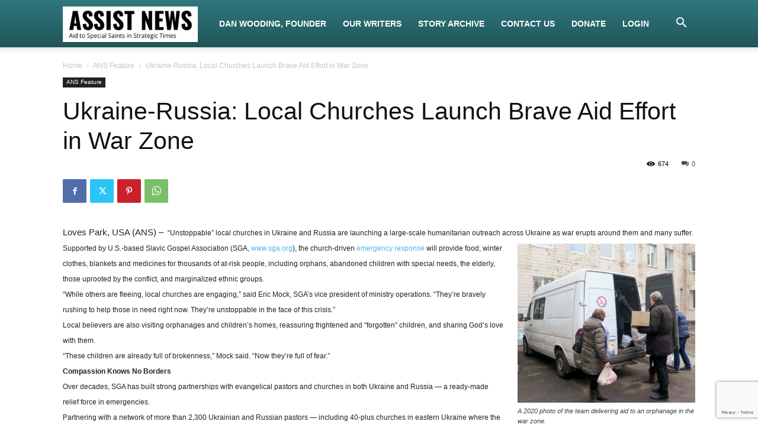

--- FILE ---
content_type: text/html; charset=utf-8
request_url: https://www.google.com/recaptcha/api2/anchor?ar=1&k=6LcxovAUAAAAABPJogSemTfeXsgpkq8_6_vaZ93Z&co=aHR0cHM6Ly93d3cuYXNzaXN0bmV3cy5uZXQ6NDQz&hl=en&v=PoyoqOPhxBO7pBk68S4YbpHZ&size=invisible&anchor-ms=20000&execute-ms=30000&cb=k86871fpfuvm
body_size: 48604
content:
<!DOCTYPE HTML><html dir="ltr" lang="en"><head><meta http-equiv="Content-Type" content="text/html; charset=UTF-8">
<meta http-equiv="X-UA-Compatible" content="IE=edge">
<title>reCAPTCHA</title>
<style type="text/css">
/* cyrillic-ext */
@font-face {
  font-family: 'Roboto';
  font-style: normal;
  font-weight: 400;
  font-stretch: 100%;
  src: url(//fonts.gstatic.com/s/roboto/v48/KFO7CnqEu92Fr1ME7kSn66aGLdTylUAMa3GUBHMdazTgWw.woff2) format('woff2');
  unicode-range: U+0460-052F, U+1C80-1C8A, U+20B4, U+2DE0-2DFF, U+A640-A69F, U+FE2E-FE2F;
}
/* cyrillic */
@font-face {
  font-family: 'Roboto';
  font-style: normal;
  font-weight: 400;
  font-stretch: 100%;
  src: url(//fonts.gstatic.com/s/roboto/v48/KFO7CnqEu92Fr1ME7kSn66aGLdTylUAMa3iUBHMdazTgWw.woff2) format('woff2');
  unicode-range: U+0301, U+0400-045F, U+0490-0491, U+04B0-04B1, U+2116;
}
/* greek-ext */
@font-face {
  font-family: 'Roboto';
  font-style: normal;
  font-weight: 400;
  font-stretch: 100%;
  src: url(//fonts.gstatic.com/s/roboto/v48/KFO7CnqEu92Fr1ME7kSn66aGLdTylUAMa3CUBHMdazTgWw.woff2) format('woff2');
  unicode-range: U+1F00-1FFF;
}
/* greek */
@font-face {
  font-family: 'Roboto';
  font-style: normal;
  font-weight: 400;
  font-stretch: 100%;
  src: url(//fonts.gstatic.com/s/roboto/v48/KFO7CnqEu92Fr1ME7kSn66aGLdTylUAMa3-UBHMdazTgWw.woff2) format('woff2');
  unicode-range: U+0370-0377, U+037A-037F, U+0384-038A, U+038C, U+038E-03A1, U+03A3-03FF;
}
/* math */
@font-face {
  font-family: 'Roboto';
  font-style: normal;
  font-weight: 400;
  font-stretch: 100%;
  src: url(//fonts.gstatic.com/s/roboto/v48/KFO7CnqEu92Fr1ME7kSn66aGLdTylUAMawCUBHMdazTgWw.woff2) format('woff2');
  unicode-range: U+0302-0303, U+0305, U+0307-0308, U+0310, U+0312, U+0315, U+031A, U+0326-0327, U+032C, U+032F-0330, U+0332-0333, U+0338, U+033A, U+0346, U+034D, U+0391-03A1, U+03A3-03A9, U+03B1-03C9, U+03D1, U+03D5-03D6, U+03F0-03F1, U+03F4-03F5, U+2016-2017, U+2034-2038, U+203C, U+2040, U+2043, U+2047, U+2050, U+2057, U+205F, U+2070-2071, U+2074-208E, U+2090-209C, U+20D0-20DC, U+20E1, U+20E5-20EF, U+2100-2112, U+2114-2115, U+2117-2121, U+2123-214F, U+2190, U+2192, U+2194-21AE, U+21B0-21E5, U+21F1-21F2, U+21F4-2211, U+2213-2214, U+2216-22FF, U+2308-230B, U+2310, U+2319, U+231C-2321, U+2336-237A, U+237C, U+2395, U+239B-23B7, U+23D0, U+23DC-23E1, U+2474-2475, U+25AF, U+25B3, U+25B7, U+25BD, U+25C1, U+25CA, U+25CC, U+25FB, U+266D-266F, U+27C0-27FF, U+2900-2AFF, U+2B0E-2B11, U+2B30-2B4C, U+2BFE, U+3030, U+FF5B, U+FF5D, U+1D400-1D7FF, U+1EE00-1EEFF;
}
/* symbols */
@font-face {
  font-family: 'Roboto';
  font-style: normal;
  font-weight: 400;
  font-stretch: 100%;
  src: url(//fonts.gstatic.com/s/roboto/v48/KFO7CnqEu92Fr1ME7kSn66aGLdTylUAMaxKUBHMdazTgWw.woff2) format('woff2');
  unicode-range: U+0001-000C, U+000E-001F, U+007F-009F, U+20DD-20E0, U+20E2-20E4, U+2150-218F, U+2190, U+2192, U+2194-2199, U+21AF, U+21E6-21F0, U+21F3, U+2218-2219, U+2299, U+22C4-22C6, U+2300-243F, U+2440-244A, U+2460-24FF, U+25A0-27BF, U+2800-28FF, U+2921-2922, U+2981, U+29BF, U+29EB, U+2B00-2BFF, U+4DC0-4DFF, U+FFF9-FFFB, U+10140-1018E, U+10190-1019C, U+101A0, U+101D0-101FD, U+102E0-102FB, U+10E60-10E7E, U+1D2C0-1D2D3, U+1D2E0-1D37F, U+1F000-1F0FF, U+1F100-1F1AD, U+1F1E6-1F1FF, U+1F30D-1F30F, U+1F315, U+1F31C, U+1F31E, U+1F320-1F32C, U+1F336, U+1F378, U+1F37D, U+1F382, U+1F393-1F39F, U+1F3A7-1F3A8, U+1F3AC-1F3AF, U+1F3C2, U+1F3C4-1F3C6, U+1F3CA-1F3CE, U+1F3D4-1F3E0, U+1F3ED, U+1F3F1-1F3F3, U+1F3F5-1F3F7, U+1F408, U+1F415, U+1F41F, U+1F426, U+1F43F, U+1F441-1F442, U+1F444, U+1F446-1F449, U+1F44C-1F44E, U+1F453, U+1F46A, U+1F47D, U+1F4A3, U+1F4B0, U+1F4B3, U+1F4B9, U+1F4BB, U+1F4BF, U+1F4C8-1F4CB, U+1F4D6, U+1F4DA, U+1F4DF, U+1F4E3-1F4E6, U+1F4EA-1F4ED, U+1F4F7, U+1F4F9-1F4FB, U+1F4FD-1F4FE, U+1F503, U+1F507-1F50B, U+1F50D, U+1F512-1F513, U+1F53E-1F54A, U+1F54F-1F5FA, U+1F610, U+1F650-1F67F, U+1F687, U+1F68D, U+1F691, U+1F694, U+1F698, U+1F6AD, U+1F6B2, U+1F6B9-1F6BA, U+1F6BC, U+1F6C6-1F6CF, U+1F6D3-1F6D7, U+1F6E0-1F6EA, U+1F6F0-1F6F3, U+1F6F7-1F6FC, U+1F700-1F7FF, U+1F800-1F80B, U+1F810-1F847, U+1F850-1F859, U+1F860-1F887, U+1F890-1F8AD, U+1F8B0-1F8BB, U+1F8C0-1F8C1, U+1F900-1F90B, U+1F93B, U+1F946, U+1F984, U+1F996, U+1F9E9, U+1FA00-1FA6F, U+1FA70-1FA7C, U+1FA80-1FA89, U+1FA8F-1FAC6, U+1FACE-1FADC, U+1FADF-1FAE9, U+1FAF0-1FAF8, U+1FB00-1FBFF;
}
/* vietnamese */
@font-face {
  font-family: 'Roboto';
  font-style: normal;
  font-weight: 400;
  font-stretch: 100%;
  src: url(//fonts.gstatic.com/s/roboto/v48/KFO7CnqEu92Fr1ME7kSn66aGLdTylUAMa3OUBHMdazTgWw.woff2) format('woff2');
  unicode-range: U+0102-0103, U+0110-0111, U+0128-0129, U+0168-0169, U+01A0-01A1, U+01AF-01B0, U+0300-0301, U+0303-0304, U+0308-0309, U+0323, U+0329, U+1EA0-1EF9, U+20AB;
}
/* latin-ext */
@font-face {
  font-family: 'Roboto';
  font-style: normal;
  font-weight: 400;
  font-stretch: 100%;
  src: url(//fonts.gstatic.com/s/roboto/v48/KFO7CnqEu92Fr1ME7kSn66aGLdTylUAMa3KUBHMdazTgWw.woff2) format('woff2');
  unicode-range: U+0100-02BA, U+02BD-02C5, U+02C7-02CC, U+02CE-02D7, U+02DD-02FF, U+0304, U+0308, U+0329, U+1D00-1DBF, U+1E00-1E9F, U+1EF2-1EFF, U+2020, U+20A0-20AB, U+20AD-20C0, U+2113, U+2C60-2C7F, U+A720-A7FF;
}
/* latin */
@font-face {
  font-family: 'Roboto';
  font-style: normal;
  font-weight: 400;
  font-stretch: 100%;
  src: url(//fonts.gstatic.com/s/roboto/v48/KFO7CnqEu92Fr1ME7kSn66aGLdTylUAMa3yUBHMdazQ.woff2) format('woff2');
  unicode-range: U+0000-00FF, U+0131, U+0152-0153, U+02BB-02BC, U+02C6, U+02DA, U+02DC, U+0304, U+0308, U+0329, U+2000-206F, U+20AC, U+2122, U+2191, U+2193, U+2212, U+2215, U+FEFF, U+FFFD;
}
/* cyrillic-ext */
@font-face {
  font-family: 'Roboto';
  font-style: normal;
  font-weight: 500;
  font-stretch: 100%;
  src: url(//fonts.gstatic.com/s/roboto/v48/KFO7CnqEu92Fr1ME7kSn66aGLdTylUAMa3GUBHMdazTgWw.woff2) format('woff2');
  unicode-range: U+0460-052F, U+1C80-1C8A, U+20B4, U+2DE0-2DFF, U+A640-A69F, U+FE2E-FE2F;
}
/* cyrillic */
@font-face {
  font-family: 'Roboto';
  font-style: normal;
  font-weight: 500;
  font-stretch: 100%;
  src: url(//fonts.gstatic.com/s/roboto/v48/KFO7CnqEu92Fr1ME7kSn66aGLdTylUAMa3iUBHMdazTgWw.woff2) format('woff2');
  unicode-range: U+0301, U+0400-045F, U+0490-0491, U+04B0-04B1, U+2116;
}
/* greek-ext */
@font-face {
  font-family: 'Roboto';
  font-style: normal;
  font-weight: 500;
  font-stretch: 100%;
  src: url(//fonts.gstatic.com/s/roboto/v48/KFO7CnqEu92Fr1ME7kSn66aGLdTylUAMa3CUBHMdazTgWw.woff2) format('woff2');
  unicode-range: U+1F00-1FFF;
}
/* greek */
@font-face {
  font-family: 'Roboto';
  font-style: normal;
  font-weight: 500;
  font-stretch: 100%;
  src: url(//fonts.gstatic.com/s/roboto/v48/KFO7CnqEu92Fr1ME7kSn66aGLdTylUAMa3-UBHMdazTgWw.woff2) format('woff2');
  unicode-range: U+0370-0377, U+037A-037F, U+0384-038A, U+038C, U+038E-03A1, U+03A3-03FF;
}
/* math */
@font-face {
  font-family: 'Roboto';
  font-style: normal;
  font-weight: 500;
  font-stretch: 100%;
  src: url(//fonts.gstatic.com/s/roboto/v48/KFO7CnqEu92Fr1ME7kSn66aGLdTylUAMawCUBHMdazTgWw.woff2) format('woff2');
  unicode-range: U+0302-0303, U+0305, U+0307-0308, U+0310, U+0312, U+0315, U+031A, U+0326-0327, U+032C, U+032F-0330, U+0332-0333, U+0338, U+033A, U+0346, U+034D, U+0391-03A1, U+03A3-03A9, U+03B1-03C9, U+03D1, U+03D5-03D6, U+03F0-03F1, U+03F4-03F5, U+2016-2017, U+2034-2038, U+203C, U+2040, U+2043, U+2047, U+2050, U+2057, U+205F, U+2070-2071, U+2074-208E, U+2090-209C, U+20D0-20DC, U+20E1, U+20E5-20EF, U+2100-2112, U+2114-2115, U+2117-2121, U+2123-214F, U+2190, U+2192, U+2194-21AE, U+21B0-21E5, U+21F1-21F2, U+21F4-2211, U+2213-2214, U+2216-22FF, U+2308-230B, U+2310, U+2319, U+231C-2321, U+2336-237A, U+237C, U+2395, U+239B-23B7, U+23D0, U+23DC-23E1, U+2474-2475, U+25AF, U+25B3, U+25B7, U+25BD, U+25C1, U+25CA, U+25CC, U+25FB, U+266D-266F, U+27C0-27FF, U+2900-2AFF, U+2B0E-2B11, U+2B30-2B4C, U+2BFE, U+3030, U+FF5B, U+FF5D, U+1D400-1D7FF, U+1EE00-1EEFF;
}
/* symbols */
@font-face {
  font-family: 'Roboto';
  font-style: normal;
  font-weight: 500;
  font-stretch: 100%;
  src: url(//fonts.gstatic.com/s/roboto/v48/KFO7CnqEu92Fr1ME7kSn66aGLdTylUAMaxKUBHMdazTgWw.woff2) format('woff2');
  unicode-range: U+0001-000C, U+000E-001F, U+007F-009F, U+20DD-20E0, U+20E2-20E4, U+2150-218F, U+2190, U+2192, U+2194-2199, U+21AF, U+21E6-21F0, U+21F3, U+2218-2219, U+2299, U+22C4-22C6, U+2300-243F, U+2440-244A, U+2460-24FF, U+25A0-27BF, U+2800-28FF, U+2921-2922, U+2981, U+29BF, U+29EB, U+2B00-2BFF, U+4DC0-4DFF, U+FFF9-FFFB, U+10140-1018E, U+10190-1019C, U+101A0, U+101D0-101FD, U+102E0-102FB, U+10E60-10E7E, U+1D2C0-1D2D3, U+1D2E0-1D37F, U+1F000-1F0FF, U+1F100-1F1AD, U+1F1E6-1F1FF, U+1F30D-1F30F, U+1F315, U+1F31C, U+1F31E, U+1F320-1F32C, U+1F336, U+1F378, U+1F37D, U+1F382, U+1F393-1F39F, U+1F3A7-1F3A8, U+1F3AC-1F3AF, U+1F3C2, U+1F3C4-1F3C6, U+1F3CA-1F3CE, U+1F3D4-1F3E0, U+1F3ED, U+1F3F1-1F3F3, U+1F3F5-1F3F7, U+1F408, U+1F415, U+1F41F, U+1F426, U+1F43F, U+1F441-1F442, U+1F444, U+1F446-1F449, U+1F44C-1F44E, U+1F453, U+1F46A, U+1F47D, U+1F4A3, U+1F4B0, U+1F4B3, U+1F4B9, U+1F4BB, U+1F4BF, U+1F4C8-1F4CB, U+1F4D6, U+1F4DA, U+1F4DF, U+1F4E3-1F4E6, U+1F4EA-1F4ED, U+1F4F7, U+1F4F9-1F4FB, U+1F4FD-1F4FE, U+1F503, U+1F507-1F50B, U+1F50D, U+1F512-1F513, U+1F53E-1F54A, U+1F54F-1F5FA, U+1F610, U+1F650-1F67F, U+1F687, U+1F68D, U+1F691, U+1F694, U+1F698, U+1F6AD, U+1F6B2, U+1F6B9-1F6BA, U+1F6BC, U+1F6C6-1F6CF, U+1F6D3-1F6D7, U+1F6E0-1F6EA, U+1F6F0-1F6F3, U+1F6F7-1F6FC, U+1F700-1F7FF, U+1F800-1F80B, U+1F810-1F847, U+1F850-1F859, U+1F860-1F887, U+1F890-1F8AD, U+1F8B0-1F8BB, U+1F8C0-1F8C1, U+1F900-1F90B, U+1F93B, U+1F946, U+1F984, U+1F996, U+1F9E9, U+1FA00-1FA6F, U+1FA70-1FA7C, U+1FA80-1FA89, U+1FA8F-1FAC6, U+1FACE-1FADC, U+1FADF-1FAE9, U+1FAF0-1FAF8, U+1FB00-1FBFF;
}
/* vietnamese */
@font-face {
  font-family: 'Roboto';
  font-style: normal;
  font-weight: 500;
  font-stretch: 100%;
  src: url(//fonts.gstatic.com/s/roboto/v48/KFO7CnqEu92Fr1ME7kSn66aGLdTylUAMa3OUBHMdazTgWw.woff2) format('woff2');
  unicode-range: U+0102-0103, U+0110-0111, U+0128-0129, U+0168-0169, U+01A0-01A1, U+01AF-01B0, U+0300-0301, U+0303-0304, U+0308-0309, U+0323, U+0329, U+1EA0-1EF9, U+20AB;
}
/* latin-ext */
@font-face {
  font-family: 'Roboto';
  font-style: normal;
  font-weight: 500;
  font-stretch: 100%;
  src: url(//fonts.gstatic.com/s/roboto/v48/KFO7CnqEu92Fr1ME7kSn66aGLdTylUAMa3KUBHMdazTgWw.woff2) format('woff2');
  unicode-range: U+0100-02BA, U+02BD-02C5, U+02C7-02CC, U+02CE-02D7, U+02DD-02FF, U+0304, U+0308, U+0329, U+1D00-1DBF, U+1E00-1E9F, U+1EF2-1EFF, U+2020, U+20A0-20AB, U+20AD-20C0, U+2113, U+2C60-2C7F, U+A720-A7FF;
}
/* latin */
@font-face {
  font-family: 'Roboto';
  font-style: normal;
  font-weight: 500;
  font-stretch: 100%;
  src: url(//fonts.gstatic.com/s/roboto/v48/KFO7CnqEu92Fr1ME7kSn66aGLdTylUAMa3yUBHMdazQ.woff2) format('woff2');
  unicode-range: U+0000-00FF, U+0131, U+0152-0153, U+02BB-02BC, U+02C6, U+02DA, U+02DC, U+0304, U+0308, U+0329, U+2000-206F, U+20AC, U+2122, U+2191, U+2193, U+2212, U+2215, U+FEFF, U+FFFD;
}
/* cyrillic-ext */
@font-face {
  font-family: 'Roboto';
  font-style: normal;
  font-weight: 900;
  font-stretch: 100%;
  src: url(//fonts.gstatic.com/s/roboto/v48/KFO7CnqEu92Fr1ME7kSn66aGLdTylUAMa3GUBHMdazTgWw.woff2) format('woff2');
  unicode-range: U+0460-052F, U+1C80-1C8A, U+20B4, U+2DE0-2DFF, U+A640-A69F, U+FE2E-FE2F;
}
/* cyrillic */
@font-face {
  font-family: 'Roboto';
  font-style: normal;
  font-weight: 900;
  font-stretch: 100%;
  src: url(//fonts.gstatic.com/s/roboto/v48/KFO7CnqEu92Fr1ME7kSn66aGLdTylUAMa3iUBHMdazTgWw.woff2) format('woff2');
  unicode-range: U+0301, U+0400-045F, U+0490-0491, U+04B0-04B1, U+2116;
}
/* greek-ext */
@font-face {
  font-family: 'Roboto';
  font-style: normal;
  font-weight: 900;
  font-stretch: 100%;
  src: url(//fonts.gstatic.com/s/roboto/v48/KFO7CnqEu92Fr1ME7kSn66aGLdTylUAMa3CUBHMdazTgWw.woff2) format('woff2');
  unicode-range: U+1F00-1FFF;
}
/* greek */
@font-face {
  font-family: 'Roboto';
  font-style: normal;
  font-weight: 900;
  font-stretch: 100%;
  src: url(//fonts.gstatic.com/s/roboto/v48/KFO7CnqEu92Fr1ME7kSn66aGLdTylUAMa3-UBHMdazTgWw.woff2) format('woff2');
  unicode-range: U+0370-0377, U+037A-037F, U+0384-038A, U+038C, U+038E-03A1, U+03A3-03FF;
}
/* math */
@font-face {
  font-family: 'Roboto';
  font-style: normal;
  font-weight: 900;
  font-stretch: 100%;
  src: url(//fonts.gstatic.com/s/roboto/v48/KFO7CnqEu92Fr1ME7kSn66aGLdTylUAMawCUBHMdazTgWw.woff2) format('woff2');
  unicode-range: U+0302-0303, U+0305, U+0307-0308, U+0310, U+0312, U+0315, U+031A, U+0326-0327, U+032C, U+032F-0330, U+0332-0333, U+0338, U+033A, U+0346, U+034D, U+0391-03A1, U+03A3-03A9, U+03B1-03C9, U+03D1, U+03D5-03D6, U+03F0-03F1, U+03F4-03F5, U+2016-2017, U+2034-2038, U+203C, U+2040, U+2043, U+2047, U+2050, U+2057, U+205F, U+2070-2071, U+2074-208E, U+2090-209C, U+20D0-20DC, U+20E1, U+20E5-20EF, U+2100-2112, U+2114-2115, U+2117-2121, U+2123-214F, U+2190, U+2192, U+2194-21AE, U+21B0-21E5, U+21F1-21F2, U+21F4-2211, U+2213-2214, U+2216-22FF, U+2308-230B, U+2310, U+2319, U+231C-2321, U+2336-237A, U+237C, U+2395, U+239B-23B7, U+23D0, U+23DC-23E1, U+2474-2475, U+25AF, U+25B3, U+25B7, U+25BD, U+25C1, U+25CA, U+25CC, U+25FB, U+266D-266F, U+27C0-27FF, U+2900-2AFF, U+2B0E-2B11, U+2B30-2B4C, U+2BFE, U+3030, U+FF5B, U+FF5D, U+1D400-1D7FF, U+1EE00-1EEFF;
}
/* symbols */
@font-face {
  font-family: 'Roboto';
  font-style: normal;
  font-weight: 900;
  font-stretch: 100%;
  src: url(//fonts.gstatic.com/s/roboto/v48/KFO7CnqEu92Fr1ME7kSn66aGLdTylUAMaxKUBHMdazTgWw.woff2) format('woff2');
  unicode-range: U+0001-000C, U+000E-001F, U+007F-009F, U+20DD-20E0, U+20E2-20E4, U+2150-218F, U+2190, U+2192, U+2194-2199, U+21AF, U+21E6-21F0, U+21F3, U+2218-2219, U+2299, U+22C4-22C6, U+2300-243F, U+2440-244A, U+2460-24FF, U+25A0-27BF, U+2800-28FF, U+2921-2922, U+2981, U+29BF, U+29EB, U+2B00-2BFF, U+4DC0-4DFF, U+FFF9-FFFB, U+10140-1018E, U+10190-1019C, U+101A0, U+101D0-101FD, U+102E0-102FB, U+10E60-10E7E, U+1D2C0-1D2D3, U+1D2E0-1D37F, U+1F000-1F0FF, U+1F100-1F1AD, U+1F1E6-1F1FF, U+1F30D-1F30F, U+1F315, U+1F31C, U+1F31E, U+1F320-1F32C, U+1F336, U+1F378, U+1F37D, U+1F382, U+1F393-1F39F, U+1F3A7-1F3A8, U+1F3AC-1F3AF, U+1F3C2, U+1F3C4-1F3C6, U+1F3CA-1F3CE, U+1F3D4-1F3E0, U+1F3ED, U+1F3F1-1F3F3, U+1F3F5-1F3F7, U+1F408, U+1F415, U+1F41F, U+1F426, U+1F43F, U+1F441-1F442, U+1F444, U+1F446-1F449, U+1F44C-1F44E, U+1F453, U+1F46A, U+1F47D, U+1F4A3, U+1F4B0, U+1F4B3, U+1F4B9, U+1F4BB, U+1F4BF, U+1F4C8-1F4CB, U+1F4D6, U+1F4DA, U+1F4DF, U+1F4E3-1F4E6, U+1F4EA-1F4ED, U+1F4F7, U+1F4F9-1F4FB, U+1F4FD-1F4FE, U+1F503, U+1F507-1F50B, U+1F50D, U+1F512-1F513, U+1F53E-1F54A, U+1F54F-1F5FA, U+1F610, U+1F650-1F67F, U+1F687, U+1F68D, U+1F691, U+1F694, U+1F698, U+1F6AD, U+1F6B2, U+1F6B9-1F6BA, U+1F6BC, U+1F6C6-1F6CF, U+1F6D3-1F6D7, U+1F6E0-1F6EA, U+1F6F0-1F6F3, U+1F6F7-1F6FC, U+1F700-1F7FF, U+1F800-1F80B, U+1F810-1F847, U+1F850-1F859, U+1F860-1F887, U+1F890-1F8AD, U+1F8B0-1F8BB, U+1F8C0-1F8C1, U+1F900-1F90B, U+1F93B, U+1F946, U+1F984, U+1F996, U+1F9E9, U+1FA00-1FA6F, U+1FA70-1FA7C, U+1FA80-1FA89, U+1FA8F-1FAC6, U+1FACE-1FADC, U+1FADF-1FAE9, U+1FAF0-1FAF8, U+1FB00-1FBFF;
}
/* vietnamese */
@font-face {
  font-family: 'Roboto';
  font-style: normal;
  font-weight: 900;
  font-stretch: 100%;
  src: url(//fonts.gstatic.com/s/roboto/v48/KFO7CnqEu92Fr1ME7kSn66aGLdTylUAMa3OUBHMdazTgWw.woff2) format('woff2');
  unicode-range: U+0102-0103, U+0110-0111, U+0128-0129, U+0168-0169, U+01A0-01A1, U+01AF-01B0, U+0300-0301, U+0303-0304, U+0308-0309, U+0323, U+0329, U+1EA0-1EF9, U+20AB;
}
/* latin-ext */
@font-face {
  font-family: 'Roboto';
  font-style: normal;
  font-weight: 900;
  font-stretch: 100%;
  src: url(//fonts.gstatic.com/s/roboto/v48/KFO7CnqEu92Fr1ME7kSn66aGLdTylUAMa3KUBHMdazTgWw.woff2) format('woff2');
  unicode-range: U+0100-02BA, U+02BD-02C5, U+02C7-02CC, U+02CE-02D7, U+02DD-02FF, U+0304, U+0308, U+0329, U+1D00-1DBF, U+1E00-1E9F, U+1EF2-1EFF, U+2020, U+20A0-20AB, U+20AD-20C0, U+2113, U+2C60-2C7F, U+A720-A7FF;
}
/* latin */
@font-face {
  font-family: 'Roboto';
  font-style: normal;
  font-weight: 900;
  font-stretch: 100%;
  src: url(//fonts.gstatic.com/s/roboto/v48/KFO7CnqEu92Fr1ME7kSn66aGLdTylUAMa3yUBHMdazQ.woff2) format('woff2');
  unicode-range: U+0000-00FF, U+0131, U+0152-0153, U+02BB-02BC, U+02C6, U+02DA, U+02DC, U+0304, U+0308, U+0329, U+2000-206F, U+20AC, U+2122, U+2191, U+2193, U+2212, U+2215, U+FEFF, U+FFFD;
}

</style>
<link rel="stylesheet" type="text/css" href="https://www.gstatic.com/recaptcha/releases/PoyoqOPhxBO7pBk68S4YbpHZ/styles__ltr.css">
<script nonce="jOa6Dqj6-8hDaafNBX30ZQ" type="text/javascript">window['__recaptcha_api'] = 'https://www.google.com/recaptcha/api2/';</script>
<script type="text/javascript" src="https://www.gstatic.com/recaptcha/releases/PoyoqOPhxBO7pBk68S4YbpHZ/recaptcha__en.js" nonce="jOa6Dqj6-8hDaafNBX30ZQ">
      
    </script></head>
<body><div id="rc-anchor-alert" class="rc-anchor-alert"></div>
<input type="hidden" id="recaptcha-token" value="[base64]">
<script type="text/javascript" nonce="jOa6Dqj6-8hDaafNBX30ZQ">
      recaptcha.anchor.Main.init("[\x22ainput\x22,[\x22bgdata\x22,\x22\x22,\[base64]/[base64]/[base64]/[base64]/[base64]/[base64]/[base64]/[base64]/[base64]/[base64]\\u003d\x22,\[base64]\\u003d\x22,\x22eBVAw44DwpPDlMO0woFKT087w7UNSE7DqcKuVzw5eFlEZFZteCBpwrF5wqLCsgY/w7QSw48mwr0ew7Yvw4Mkwq84w7fDsATCoglWw7rDoVNVAzkgQnQCwqF9P0ENS2fCocOHw7/DgUDDtHzDgAzCo2c4K29vdcOywonDsDBKZMOMw7NkwprDvsOTw5FQwqBMJcOoWcK6FjnCscKWw7lmN8KEw7p0woLCjiPDlMOqLy7CnUomUgrCvsOqacKfw5kfw6LDtcODw4HClcKqA8OJwrhWw67CtD/Cu8OUwoPDpsKKwrJjwpNdeX10wrc1JsOQPMOhwqsTw4DCocOaw5krHzvCpMOEw5XCpDnDk8K5F8Ovw7XDk8O+w6jDsMK3w77DoB4FK2MWH8O/UDjDuiDCr0sUUmYFTMOSw6LDusKnc8KBw4wvA8KRMsK9wrAWwqIRbMKqw4cQwo7CmFoyUUYgwqHCvX/DucK0NXzCpMKwwrEKwpfCtw/DpB4hw4IvLsKLwrQSwqkmIEzCkMKxw70NwoLDrCnCul5sFn/[base64]/w7/DoixtwrvDgQZ6HknCqX/DtsO+Vktjw5DDosO+w4ACwrDDu23CvHTCr13DrmInKSLCl8Kkw4x/N8KNMARIw70Yw5suwqjDjA8UEsOhw5vDnMK+wqvDtsKlNsKRNcOZD8OaRcK+FsKLw6nClcOhXsKif2NRwoXCtsKxPcK9WcO1fz/DsBvCgsOMworDgcOKODJZw5/DoMOBwqlfw4XCmcOuwq/Ds8KHLF7DtFXCpFPDg0LCo8KSM3DDnFcFQMOUw6EtLcOJdMO9w4sSw7TDm0PDmiYpw7TCj8Onw7EXVsKMAyoQFMOmBlLChDzDnsOSSgsecMKMbCcOwp9nfGHDvHsOPkPCr8OSwqIPYXzCrV/CvVLDqgo5w7dbw73DoMKcwonCj8KVw6PDsUHCq8K+DUTCp8OuLcK2wqM7G8KsUsOsw4Ufw4Y7ISLDihTDhHcnc8KDInbCmBzDlHcaezNKw70Nw7RKwoMfw57DmHXDmMK0w7QTcsKHI1zChj8zwr/DgMOmXntbZMOGB8OIf37DqsKFNHQ2w7wSA8KvUMKCO1JMGcODw6/Dp3FJwpkfwrnCgl3Ctz3Cmj4CTljCicOKwpPCjcKTRGvCkMOtf1QqPyEkw6zCjMKeU8KZAwTCmMOSNyJreHkiw4kZTcK+wqjChcKCwotCZ8OSFUIzwqfCpwtXSMKFwq7DkXV4ZD5Ow57DqsO7ccOIw5rCty5LRcKmeHnDhW3CkHwpw5IsP8OYe8Oqw6/DpwrDqHwxKsObwpZ9RsO1w67DkcKpwqNgcW8twqXChsOwTDYrViHChz4QbcKbd8OGO10Xw7vDizXDj8KQIsOAcsKBF8OvG8KMI8OhwpdGwpFZeUDDiQddKVHDuh3Dll4kwqcIIxZxVWYMHgjCsMKAecOOPcK9w7fDhw3CjgrDnMKdwo/DrWNJw6PDmMOowpQxYMKfXsOXwoPCiGPChSbDoh0wesK1bF3DjQFyOcOrw7tHw59uaMKCVgQIwoXCshNTTToFw5PDpMKRDjDCiMKJwpvCisOGw6s2LXRIwr7ChcK+w79wL8KXw5DCsMKHNsO1w6/[base64]/LxpnBMKdwqFtIT5Ywr/CpxDDlB5Hw7nCh0HDr2HDpX5Xw7ZmwqTCpnQIM2TDszDClMKnw7Y8wqB7EsOpw4LDnUTCosObwoV2worDlMKhw5HDgzvDuMKswqZEWMOraAjCnMOIw5pZc2Jyw54aTMO/wovCg1DDscKWw7/CmhPCtsOUTVLDo0TDpyXCuTo1O8OTScK0fcKscMKFw4MubsOoUAtOw5lTI8Ksw7HDpjEqNU9xU1kUw7fDksKYw5QLXMOoFgASXjxwUMKiC21wEDl7MwJ5wpoQaMOTw5ECwozCmcOxwo5eSy5vOMKmw7tXwo/DncOTacO/a8O6w5fCp8K9L3oTwrHCgcKgHcKLQcKqwrvCsMOUw6REbU0SW8OeeSlcEVQJw6XCmMKIWmBBc1BNCsKIwpRjw4lsw7Qhwo4Zw4HCj2IPDcOmw4QNdsOuwr3DviANw5XDhyfCucKkeWTCmcOOcxo1w4JQw4lSw6RKfcKzV8OECXTCh8OcOcKLcSI/WMODwpUbw6lzCsOIQVAmwp3CvEwiK8KiBG3DuHTCscK7wqbCm1FTQsKwO8KbCiLDq8OvFwnCkcOLdWrCp8Kua0zDoMK5CDTChzLDnynChxvDv2bDhAcDwoLDtsO/QcK3w5ItwqpIwrzCmsKjPFd0cg93wpPDrsKAw74/wqTCkkrCpTUdKVXCgsKwfhDDlcKCLnrDmcKjd0vDrzzDnMOYKwjCsz/[base64]/Cn8KsNMO1w4LDn3MAw4AEwpswwpvDvyErw5jDtsKhw5RgwpzCqcK4w5MIEsOgwr/DpBk3ccKgLsOPBQ0Pw5B3eRTDv8KwQ8Krw50eNsKVR0TClhHCrMK5worChMKtwrlqEsKBUsKmwpXDjcKfw709w7jDphHCoMKDwoYpag8ROEEFw5HCg8K/R8O4X8KHNTrCrxjCiMKxwrsNw44GUsO0USg8w6/[base64]/OQU4woTDk3NpZRHCisKCwrfCkcO8w4jDoMKxw5/ChcKmwqhcQTLCh8KLCiYkA8OUwpMww4XCiMKKw5nCulTCl8KqwpDCpMOcwrEmP8OedE/[base64]/CvzjDpDReCgl/MApYIkMnwoQ1w55bwo3CpMK6dsKfw7DCu3xhH28HQcKOfwjCvsKvw7bDmMKBamHCoMOlL1zCkcOWLDDDlyRsw4DChXM9wpLDkxJbYD3DncO0ZlInbAlewqzDtwRgJjAawr0fOMKZwoFbUMOpwqcww4I6cMKVwozDt1oUwoLDpkLDnsOtVX/[base64]/w7nDljjCp8KKfMKDa8OJJxXDsXNjcMKIWsOOAyjCkMOrw6NCCnTDnH4IfsOEw6TDvsKaQsOuMcOYbsOtw7fDuhLDmyjDkMOzfsKrwq5QwqXDsyh+fVDDqTjCrnB2DWZVwoLDmUTCrcOkNz/Cp8KofcK9cMKUYV3Cp8KPwpbDlcKyIRLCjl7Dsl9Fw5/Cu8OQw5fChsOlw78uZQHDoMKPwr59asOXw7nDl1DCvcOmwp/Clhd3aMOSwqkfAcK/w5/CilgqNG/DnRUOw6nDp8KHw6IsZSjCsi12w7fDrG8ne0bDuGw0EMOGwqE4PMKHR3d1w53CqMO1w6TDqcK/wqTDunLDssKSwrDCgk/CjMOkw7XCmMKrw7RXFTrDjcKNw7zDhcOePRE/J1/[base64]/Ck3Fgw6cafXlTw5AQw5hIw6vCs8KMfsKKXRcUw6gVOsK4wp7CtMOKR0vCtms/w4Idw7zCosOaWnHCksOSTkvCs8KjwoLCkMK+wqPCq8KFCsOTBVbDksOXJcOlwpE2ajTDu8ODw4QoW8KdwqfDm0U5TMOMJ8KNwpXCr8OIIQvClsOpBMKCw4fCjQzCkl3CrMOWEzBFwofCqcOeOxM7w742wo14TMKZwrVia8OUwpXDgA3CnRARNMKow4XCjQ1nw6/CviFPw5Flw7E8w7IvGEzDsy3Cnl3ChMODTsOfKsKRw6DCvsKEwrkWwqnDocK7GcOPw4BUw5NRaRcQORQWwrTCr8KuAA/DnMK8d8KtVMKaXlLDpMOnw5jCszMBUx/[base64]/ChcKaBcOewokBEU0EGsOZw5NnfMO2wrzCuS3Dq8OBbyLDr1/DhsK5JMKnw77DisKWw64bw6MJw4MHw5wTwrXDqVBUw5/DjMOHK0N/[base64]/CvwIrw50GwqjCjn3DgwN/XSxYU8O1wpvDssOxWMOSf8KpFsKNdz5CAil5L8Ouwrx3e3vDs8KgwozDpUh6w6HDsWR2ccO/XiTDmcODw4TDusK5CjFjMcOTeH/CjVBow6TCm8OQDsOMw7fCsifDvgPCvGLDli7DqMOPw5PDoMO9w5kXwpjClFTDicKGfQZxw4Zdwq3DsMOAw77Ct8OYwrg7w4XDnsKrdBHCtUXCpE9eK8O0QMO0CmVfaAvCj29nw7g2wqrDrEkQw5Mqw5RhJC7DsMK2wqbDuMOPT8OSAsOVd3/DpVDCnVDChcKPMCXCjsKWDW8JwrDClVHCvsKTwrPDgizCjAA/woIEVcOIQGs9w4AKHj/[base64]/CvCLDm8OmRcONKsOaRQHDpsO2wojDoMOLwpLDncKRERbDiRs7wphuRMK/IMOoYFrCmG4IdQUWwpzCkE4MdwR7OsKAWcKFwrobwq1ubMKCFS7ClW7Cs8KTaWPDkB57N8KawprDqVTCosK+w7hBdR7ChMOOwqrDqRoGw4PDr0LDsMOIw5PCkAjDt0vDuMK+w68uMsOIJsOqw4JxXQ3CrGsON8O0wpYQw7rDgT/DqB7DkcOVwqfCiBbCh8KGw5PDicK2TngTAMKCwpDDqsK0SWPDk3TCucKVB33CtMKjUsOdwp3DqTnDscOuw6jCoSJVw58Nw5nCscOhw7fCiWlUYhrDl1jCocKGCcKTGCVHNAYWfMKrw41zwpjCvGIHw7FFw4VWOlM/w5AtHkHCsjjDnAJNwodTw6LChMKnfsO5L10FwqTClcOmGUZUwp8Mw6paQjTCtcOxw5gRBcOTw5jDiidCHcKYwrTCoGYOwqlgB8KcbVvCsi/ChcKTw7gAw6jClsKvw77Cp8KZc37DvsKfwrUXaMOMw4PDhU8Iwp0VBScjwo5Ww5rDg8Oocxk7w4how7nDjcKGAsKbw5F+w5U5AsKKwqI/[base64]/CsALDg8KLw4nDr8Ofw69pw680WsOtETLCisKYwpDCvELClcOvw57DkSUxFcOnw7nDswjCrn/CicKCU0fDvETCj8OcR1fCkAdtb8KIwqjCmFc9clDCtsKaw7RLVlMUw5nDjV3DoWpJIGM0w7fCkQ8RekB6bBLCoVQAw4rDonLDgjrDs8KCw5vDmzFiw7FIN8Oiw6bDhcKawrXDqVQNw5h+w5/DvcKfEUwpwqHDmMOPwq7Cni/Cp8OdGDRww7tzUi84w4jDm0BHw44Fw4oUYcOmdUohwp5sB8Oiw7wyKsKIwr7DtcOZwooIw5bDlcOwWcOew7rDgsOMM8OgZ8K8w7wUwrXDqT8WFXHCrDwlGRbDvsODwpbCisOPwp3Dg8OmwoDCowxTw6XDgsKFwr/DlhFIacOyJTQUc2bDnHbDpmjCqMKVeMOlZBcyFcOew5p7RMORNsKvw65NHcK3wpPCtsO7wogMb0gORC0+wpvDhCEEPcKiIXHDkcOoGmbDlRDDh8Kzw5gmwqTCksOLwpEqT8Kow58NwrvCvW7CiMOawpEUfcO1XhPDn8KPbCVRw6NhHmPCjMK/wqrDkcO0woohb8KqHx4uwqMtwpVvw5TDokoePcOSw7nDlsOAw5bCk8KswqXDi15Pw7/[base64]/[base64]/DpsOdcMK6UcOVw5LDtitYWsOsIjnDscKUAcOxwqdWw556wqNyZMKnwpVQdMOnZg9Iwq95wr/Dp3vDq3stC2HDizjDtztRwrUhwoXDmSANw4rDhMK9wrg4JFDDvEnDksO3MVfDt8O0w649EcOfwoTDrhk4w784w6fCg8OHw7oCw48PBGrCkBEOw4cjwr/DrsOELFvCqlUVAGvCrcOAwqMMw5zDhTXDrMOow6nCicKkKUY6wrFDw7kQRsOLc8KLw6TCisOLwoDCtsOSw4YGTUzCrVxNDGxJw5lMe8K+w6Ndw7NUwrvDmsO3dcO9WW/CkD7CnR/Dv8OvPR8Lw7bCsMKQTFnDvlstwrvCt8K4w6fDt1QQwrBnK0bCnsONwrd1wpp0wogbwq3CkDvDv8O2YyfDhisRGz7Dq8Krw7fCm8OGb2xiw7zDhsKvwqIkw6EGw44dGDXDpG/DpsKPw6XDqsKaw74Fw47CsX3CpzZpw7PCuMKhd0U/[base64]/CoSbDvEhgQzJfWUHCs8OXI8KHQsKLUcOHKcOnPMKsJMOyw5TDmlsuUsKvY2IIw4jClhjCisOVwrrCvCXCuRInw5kawrXCu1pYw4DCucK6wrzDplzDkTDDmTzCm2k4w5DCn1Y/GMK2RDvDssK3CcKiw4fDlmkKV8O/[base64]/Dt0vCj8Ofw7LCqBTDrcKROA7CqcKkw7zDksKUw6zCpsKpw7Mdw5kWw6tQTyF6w6cZwqIKwrzDlyfCgFdsH3ZUw4XDoGtAw4nDrsOjw7HDngImBcKEw4sOwrDCscOwYsO/LwnCiCPDpFbCriEFw7dvwp/CrRFub8Ond8KOaMK1w6dSH0IZMCXDmcOEb0YDwqjCsFvCthnCvsOMa8O9w61pwq5awpJ0w5LCsjLDmgR1eDohSmTCuhHDsAfDnwRkGcOJwqJaw4/[base64]/[base64]/wozCnMOFQcOCFCXDgcKFR8OYw5AowpHCj1XDnMOUwpfDpU7CvMKuw6HCj23DtDHDlcONw57DrMKNJ8OWGsKYw4tXEcK6wrggw7/ChMKHUMOOwqbDjWVxwqPDjzIDw5wrwrrCiBYOwo3DiMOSw6xwLcKtbcOdci/DryALT3wFK8OzZ8KHw4hYOGXClk/CmyrDmMONwoLDuzwcwojDiH/[base64]/SRs+wplvR8KnKcOFazdOw47Dq8O0bwBdwrLChEwHw7JDMsK+wqwwwotew6cJCMKBw6VRw4gbYhN2Z8KBwostwqPDjlINWUDDsy9gwrjDmcKyw6AXwrnCiFY0SMOCV8OEd3Epw7kKw63CkcK2PMOFwooQw4U3ecKnw5tZQw5/JcKEKMOIw4PDq8OyIMOXf0nDqlhHBz0gVkVdwpXCjcOrGsKLOsO0w7rCsz7Chm3Cvh94wrtDw4PDiUUrHD1jXsO6ewdOw7bCjEHCk8Kzw7sQwrXCpMKGwovCo8OOw7I9wrnCkQ1iw4PCqMO/[base64]/[base64]/DvSTCssOBUF4nN3Z6PnMmR8Ojw6xZAyM5FsOERcOUB8Oiw5E9UWQlUm1Pwp7ChcOfQG1lLTLDkMKWw5gQw4/CpgRAw60RWDMBDMKkwp47J8OVCF1IwrrDm8KywrYcwq4fw5UJIcO/w5nCl8O2FMOcQ2lhwo3CpcOXw5HDnkvDqCXDh8KMYcOqNDcqwpzCncKPwqZ3EllUw6rDoRfChMOSTsK9wolORFbDvjzCsERvwqtWRjhhw6Jfw4/[base64]/[base64]/DnALCosOMwq3CsxUgVcKIw7HClcOeNFfDvMO7wr0owqrDocOMOcOiw6fClsKtwpXChMOrw7bCt8OvccOpw6rDrUBqMlPClsKfw4zDisO1GD1/EcKWeF5hwrUtw7jDuMO1wrDCo3nCjmA0w6peA8KUGcOqfsOBwqM7w6vDjn4ww6Ucw6/CvsK/[base64]/wrwow7EvNFPDiCHCucK0woLDk8OxworCrA4Ow6DDnzx/[base64]/DhFIGw7/CkA9aw5bCth7DtXtkwqXDlHDDnsOLDnzDm8KkwrZyd8KVDGEtL8OEw61jw4vDmMKzw4TCqiwBcMOhw43DhsKXwrlxwpEHYcKYRWDDmnXDusKpwpLDmsKQwolXwpTDoHLDug3CiMK/w4JPHHJiLgvDlXbCoFPDssK/woLDsMKSBsKkM8KwwrInPcOIwqtrwpAmwoVMwpk5I8ODw7HDkTTCvMK8MjQjfcKFw5XCpCNMwrhpS8KPFMOffirCl31MKRHCmTV7w6onW8KrScKnwrjDuUvCtxPDlsKFT8OXwoDCtTzCqH/CiGPCqDEACsKXwrvCpAkiwrpdw4DCh0JAL10YOjMvwqzDvAjDhcO2cj7Cn8OGYDtbwrk/wotcwp5Ywp3DgE8Lw5LDnAfDhcOPOkTCowI9wp7CshoZOFTCpDMPbsOqYgPCvHQOw5TDksKEwpIbL3bCvEIzH8KQFMOtwqjDgw/CqnzDicOmfMKww7DChsO5w5lQG0XDmMK4WMKxw4Z0BsOjw5sWwprChMKeOsK/[base64]/wrUyw7/Drn0pZcK6dCBSSMOuwojDkMO4JMK1P8ORecKjw601G1lqwqx2e3fCohTCvcKzw4olwoZwwoMJPkzCisKsdUwfwpzDncK6wqUMwo/[base64]/XsOMD1HDnUTDpFXCqinDkcOfLX42wrJ2wqzDgcKZw4rCtmXCu8Oww7XClMOheCrCsCPDoMOvAsKMccOLBsKvf8KPw4nDvMOfw5Nmf0fCqnjCmMOtVMKQwojCnMOcPXQnWMO+w4hZciUuwpJ6QD7DncO5MsKzwqlJc8Kbw4h2w47DmsOJw7DDrMOqwr/CrMKTb0LCpwQEwqnDkwPCgXvCmsKMGMOPw55SesKmw5RsRsOCw4lQTX4Pw5BkwqzCiMO8w6DDtcOCSyMhSMOcwrnCvGbCjsOlRMK6wrvDm8O5w7PCjjXDucO9wrZ+IMOXH0UMJcK7I1rDkwInUsO+FsO5wrBjHcO9wonCkBIkLkYew68qwpfDo8O2wp/CtsKwRANVR8Kvw7A5w5zCg1hkI8KEwprCrMKiDD9BD8OUw6lAwp/CssOCL2bCnx/CgsKjw5Vuwq/DmsKhXcOKGi/Dg8KbClHDk8OLw6zDocKMwqkZw5jCncKbUcKyScKBZ1/Dg8OPVMKSwpQFXR1Aw7/DhcODLHkIGMOaw7pMwqzCn8ObbsOcwrIpw5YjYldtw7NVw6ZEBzVfw7QGw4vCmsOCwqzCg8OgBmzDqlzDh8Ouw78lwoxdwrlOwpw3w5kkwq7CrMOmPsKuS8OELWgnwr3Cn8K/w57Cj8K4wptgw6PDgMOicz51B8K+FsKYG3cZw5HDusKoN8O3JzEWw6rChT3CojVHHcKzCD9vwofDnsKDwqTDhBlzwrlawo7DilbCvyXCl8O8wojCvBNic8Oiwq7Cq1TDgAc5w4Anw6PDt8OlUgd1w4Nawp/[base64]/ColpTNiHDqsOLGHfDoVfDlsOvKCZhD13DnQ/CjMKDfhbDrmbDocO3WsOxw44Ow5DDo8O9wog6w5zDswgHwoLCpxPDrjjCosONwoUuYy/CkMOFw4TDnBPDjsKcVsO4wrkHf8OeRk/DocKBwrTDhB/DuEBjw4J6KFsUUGMfwoMiw5TCu0lEPcKawolfNcKEwrLCuMO1w77CrgRWwpUCw5Uiw4lqVArDkQEAAcKPw4/DgA3DpUZ6SnTDvsOyT8OQw63Du1rClm5kw4QbwoHChBfDt17ClcKcScKjwpwRGRnCisOKEcOaMMKub8KBS8OeCsOgw6XCqwErw4ZDThY+wpJCw4EEOEF5HMKvMsK1w7DDgsKxBGzCng5QRh7DgDPCinTCu8OZP8KHCxrCgD5MMsK5wo/[base64]/Dg8O0HVnCgnzDvmHCg8Orwp49ZhfDsMOzw69xw5vDhWY2DsO/[base64]/bXXCpcKFasKNw6Aow5dfw77CucKPFFhHDmZHAcKIR8KCOcOoUMO0DDJkUzRqwptbGcKvS8KyR8Kiwr7DmMOsw5gKwqvCoRYhw409w5PCksKIRMKwFkwewqjCtwQuUGNnOSYQw4ZoasOMw5PDvxXDnhPCmE0iCcOnOcKWw6vDvMKoRTbDpcKFQD/DocOWHMOvIA81fcO+wqXDqMKvwpjCi2HCtcO1CsKMw4DDrMKvPMKEF8KiwrZWC3JFw6zClnXDuMOeX0jDgHHClUsbw7/DhxtkIcKDwqnCjWnClTNrw6c/wobCkRrCpTzClnrDlsKWVcOrw61BKcObHX3DksOnw6jDmF4JOsOswqTDq3HCrG8EG8KlbzDDrsOHdDjCgRnDqsKaNcOKwoR/JyPClSDCtAsYw6jDrH7Ci8OCwo4vSSlcRAdjMw4RKsOFw5okO0bDocOQw4/DlMOqwrHDpU/[base64]/CqXp7w6chNBl0w75hflrDv1bCp8OBN1leVcKVG8OhwqgUwpPClMKAV29hw4HColJRwo0ae8OcdgsOewgqVMK9w4XDm8OKwr3CmsO8w7pAwplfQQTDu8KGckjCkDRkwoZkacKhwovCkcKHw77DkcO8w5ckwqkqw5/DvcK2CMKIwpnDs3FERGHCjsOYw69Lw7E6wpkOwrrCngc+eAprBkphVMOcNMKbTcKFw5jCosK6VMOTw48SwqlXwq4+OjXDqRowSxXClRjCmMKlw4PCtVNhXcO/w4PCtcKcXsOpw6/CvVxZw6TCo0Rbw4Y3FcK0I3zCgUNYTMOIKMKpPsKTw4JswqBPWsK/[base64]/CvRJowpVBIcOPV1wLMcKbacOsw4fDuFDCp1w8d3TCmcKLHHpYS0J4w6TDrsO0PcOqw6YHw5oGMElcdsKuTMKUw6vCo8OaHcKxw6wxwoDConXDvcO8wpLCr0dKw4JGw7nDrsKTcjAsF8OEfMKvccODwqFFw7AtIhHDn3Y5S8KqwoA5w4DDqS/[base64]/DjsKswrnCucO8w5LCs8KHF8O4w7UpXjsxKl3DoMOmN8OTwqp9w7kdw67DocKew7UfwpXDh8KfZcOlw553wrRjJsOidTzCinHDn111w7LCrMKbECDDj38ZPnDCtcKsYsOYwrEFwrDDpMO/AndWDcKWZXtCVcK4ZXvDsj92w57Co293w4DClxbCuiEbwqZfwobDu8O/wpXCsQwlKMOzXsKPWx5WRzHDjEjDl8KdwofDoW5jw7jCl8OvXsOeGsKVQMKZworDnFDDrMKfw6lXw61Rw47CvgXCqBA2NcOKwqTCp8KUw49IbMOFwr/DqsOaK0nCshPDvS7Dt2kjThDDm8ODwod1GEDDjghQKGR5wqhOw5nCuEp2TcO4wqZYVsK/ehY8w7suRMK4w6BEwptKImhuZsOyw71jW0PDqMKSNsKWw7kPLsOPwqI2VkTDjHHCkTTCtCjDm2lMw4oFXMObwrtjw5s3SXTCk8OZK8KKw7nDuXXDuSlbw4HDgEDDvmjCpMObw7TCjS8ROVHDscOVw7lUw4h8SMK+NlHCmsKhw7fDrTsuMXXDlsOIw5wuGnLCtcK/wr94w7bDv8OWfHl5GcK+w51owrTDqcORDsKxw5bCjcK8w49AUV9pwoPCkSzCpMKTwqLCvsK+AMORwq/CkCp0w5/CnncfwoDDjWcvwrZcwpDDmHEww684w5nChsOieyXDjFrCqAfCky4pw5TDlU/[base64]/Ck8O4w7lvLcObBMO6w5vCi3zCtsOYUMOqw6sSwoJiKwccw6xuwqooYcO4asOzdmtkwprDjMOzwo7Ci8O5IsO3w7rDtcOvRcK1MmjDvzbDjzrCrWzDqcOwwqbDkcOlw5rCkiViBCAwIMKdw6zCs1RtwotIRT/DtSLCvcOWw7DCjBLDuXHCm8Kvw6HDvsKvw5/CkiUOFcOIRcKyOxjDih7DvkDDtcObFxbCuClxwo5rwoTCrMKRAnxkwoQDwrHCuHPDhErCpzHDpsOhAAvCrXAAF0Qzw4hZw53Cm8K2RxxAw44UQnoDNX0/[base64]/DqFjDnsOgwpfCunrCvMO1wqU2w7bClQh7w70jG0DDgsOFwrvCixQDS8Oua8KBFzV9CkPDicKqw4LCgMKDwrFVwrzDusOVSxopwqzCr3zCu8KBwrcuDsKgwpDDgMKWKwbDjMK5SmnChx8Mwo/DnQ4Cw6pPwpIQw7Ijw6/DgcOLKcOtw6lcdyY9RcKtw6dMwpIJZDVYFjHDgVLCkDJfw6vDuhFwPnwmw6Rhw5HCqcOOKsKcw73CosK0CcOZaMO5wo0sw7LCn0Fww55bwrhLI8OJw4LCvMOWeR/CgcOQwpsbFsKowr/[base64]/[base64]/DgMOqBsKJwprDs8O7JMKlSsOtMhU/w7QswoPCiGBhLMO6wrM2wqnDgMKhVQDCksORwrNAdnzCpAoKwpjCgHbDuMOCCMOBJsOPL8OLIT/Dv1t8DMKlccKbw6vDsmVrPsOlwoNyPFnCmsKGwqrDv8OxS0llwrrDt0rCvB5gw5M2w5UawofCnBlpw5kYwpEUw5/CucKJwpFwCgJrHUUsA1jCtmbCrMOBwp5Ow7JwJsKfwr9gXy54w5gpw5LDgMKLwr9oA1zDnMK+FsO1ZsKjw6PDm8OsGlzDsgYqO8OFf8OJwpbCv0ggNQU/[base64]/DqEXCusOAZcKpAsKyWEFDRS5Ow74+w4LDtsK5McO1UMKiwr14Ajl9woABHCfDr0pAcmfCgAPCpsKfwpXDk8Ohw5N/[base64]/w41QLMKpf8OcBgvDuV0Ow5TCml3DgsOsf0fDhMONwrnCgEs5worCp8KdD8O9wqfDs2sGLCvCiMKLw7zDo8OqHCsTRS0rS8KHwrPCqMKAw5LChEjDoAXDgsKAw4vDlVpnXcKQTsOnKnsNUcKrwr4+w4E3SH/CosOGRCcJIsK0wpzDgj1bw7pDMlMFRGbClmrCrsKPw6jDpcK3BRXDh8O3wpHDvsK2IzBDLkfClcOEbFfDsyQRwqEDw4lRDnHDgcOBw5lJPEdmDMKrwoYaK8Kew7hfC0RDBgTCilEOS8OLwrpxwpTCgHjCp8O4woBmScO5anl1JmkMwrnDhMO/RMK3w4PDoARID0TDkHUKwpldw6/Ck1xhVFJDwqHCqGE+TnI3IcOyAcK9w7EUw4nCnCTDnWQPw5/Dizs1w6nCmwEiH8O8wpN/w7bDosOgw4zCrsKMHsKkw6vDvyQkw4NYwotAWcKqHMKlwrQHZsOcwoIIwrQed8OMw40gGj/DjMOjwp4lw4EldMK4OMKJwoLCmsOedwh8bxHCmgLCv3TDtsKWcMOYwrrCv8O3Cwo6PR/CpwUOOWJ+LcODw7Q3wrAbFW0HZ8OfwoA2e8Kgwrpfe8OOw54Kw6bCiyHCngR9JsKjwpDCk8K4w47Dg8Ouw5DCscKcw7zDm8KEwpUWw7FwSsOsSMKUw6hlw6jCth99cVJTBcKmCXhcf8KKdwbDiCNten4AwqHCu8OBw5DCvsKZaMOAOMKgfnpcw6dTwpzCpW4dT8KEc1/DplLCrMKXInLCh8KrKcO3WjpfFcOzOMKMC2jDh3JTwo0Kw5F+a8K/wpTCrMK/w5vDusOXw7AYw6hGw6PChT3DjsKawqHCpCXCksOUwo4GX8KjCD/Co8OREsKvTMKKwrLCthHCq8K8NMKxBVx0w5/[base64]/DgcK/[base64]/Do8OEwoZLKMKBKXTDn8ORwpDCjTvCpMKtw4PCt8OaGMKiHUPDt8K6w4LCrkQPQUTDl1bDqgXDpcKAbFNUT8K3OcKKBXh3Xyoyw4gYRVDCpDdqH2UeBMOQZ3jCn8OYwoTCnTMJV8KOFCTDvUfDvMKhCDVZwo5aak/CjyQfwrHDvBrDg8KAdw7ChsOhw54dMMO1XMO8aijCoBUMwonDoiDDvsK3w7/DicO9PGphwoRxw4Y1McOBDsO8wpPCqURNw6XDmT5Lw4LDgEPCnFg/wr45esO3acKywr56DCvDlzw3E8KZH0DCk8KLw5BtwoxbwrYOwp3DjcKbw6/Dh17Cn1tZBsOSbmJRaWbDvXgRworDmAnCscOgJhk7w7UGJGd8w6PCgsKsAkDClUcBcsOzJsK7KMKpdMOWw414w7/CjBwWekvDp3rCsl/Cu3wYbcKswoJYE8OBY2QSwpLCusKwZgUWd8OBOcKrwrTChBnCkSoLPFdtwr3CuBbDok7Dqy1/LyQTw5jCt0vDh8Oiw7wXw49VRXFaw7AcIz50FsOvwo4/w7U6wrBDwpjDssOIw5DDujjCoxPDksK3N1hbGSHCqMOswrLDqUbCuSx6QgTDqcOuf8Kjw6RBasKgw7XCs8KfIsKYb8OCwrMow55aw6JBwq3CpETChksMScKiw5w8w5AYMVhrwpE9w6/DgMKjw6vDgWdFesKOw6XCnXIJwr7DpcOxS8O9Z1fChXLDswvCs8KNe2HDocO4XcKCw5t7XFE6LiXCvMOnWDDCiVxnEmhHLVHDsmTDscKwQcOOCMKRRlvDtzjClD/DmlVawoQIScOXX8KPwpbCilU+FWvCrcKEADN9w4pYwqAqw5McQWgMwrAmLXvClzLCoW12wp7DvcKlw4NDw6LDrMOnOW8OTMOCb8OEwokxV8Omw6YBVkYyw6nCmQIHRMOEecKRPMOFwq8Tf8Oqw7LCmCYQPTcMVMOZAMKSwrsoFlTDqnQIMcOFwp/DhEfDsxBjwoLCkSjCjsKawqzDphcoeFZKCcO+wo8PCsOOwoLCr8K/w53DukImw4pRLEF8NcOSw5fDsVMdeMKiwpTCkEdqN2LCkxY6HsO+E8KMaxjCgMOObcK9wrQ6wpnDlS/DqQFEeiNmNmXDjcOaEUPDh8OmAcOVBUZHKcK7w4BwZsK2w4Zdw5vCvDLCgsObT0LCgVjDkwbDpcKMw4l6PMOUwofDucOyDcOyw6/Dj8OQwqFWwq7DucOKMGoHwo7DkyA6flLDmcODFcKodB4wH8KZS8KKS1ATw7MMER7CtjrDr0/CpcK3H8KQJsKNw4NoWmVFw5RhPMOAbwsNcyzCi8ODwrEvOTUKwpd/wq3ChR7DicOww4PDmF82LQsLYmgIw4ZOwqBow7gGEcOzBMOGacOsB14AbiLCsXhFX8OrRBQhworCsyhjwqPDiQzCm07DnsKewpfCk8OIfsOrXcKyKF/DvG3Dv8OBw7LDlcKaGwLCoMOVRsOnw5vDtzPDr8Oif8KuEVAtWgQ+EMK+wqrCunHDucOjEMOyw6zCjgLDq8O+woo/woUDw6oVa8KHMH/DssKhw5zDksODw5gzwqouCxnDtHsTa8KUw57CvWbCn8OdVcO0NMKUw4d2wr7Drz/DgQteQsKCHMOnGXgsPsKiIsKiw4MWOsOKen/Dj8KTw77Dn8KRcEXCukwOR8K4KkLDi8OWw64EwrJNfTULZcKQIsOxw4nDusOXw6XCucKgw5LCq1jCtcKmwrp+PiHCn0vDosOkL8KMw4PClSFawrDCsi41wpDCvE/[base64]/w7bDhy/DgsO8QxvDtDtewoA/NsOqDl/[base64]/Cok4owqcyO0Uxw7fDuHDCgVdzw78dw4nChlfCjBrCh8OLw4pZdcOHw4bCm0wyBMKFwqcUw51KVcKPY8K/w7hJUiIMwrgawrcuEXdRw7sBwpFVwpsPw7gvEAUkSjRIw7lcGh1KaMOnRkfDrHZzP2xtw7JNY8KSSXPDsXXCvnFMaU/DosK7wrdGQHDCjV7Dt2fDjcOAZsO8CMOGwrxrXcKfVcKmw5Qawo/DrSBvwq07PcOUw4DDn8OFXcOrVcOvQjrCt8KUY8OCw4l+w4lwInsRW8KfwqHCgGTDmUzDkhXDksOBwo1qwqQtwqLDrSEoK3x6wqVJagzCvhwVTwHCjE3CrHJoNh8JHWfCu8OkPcOgdsOiwpzCsT7DmMOERMOFw6RpVsOYXE3CnsO7J3lHFMOfAG/[base64]/R8OGJcKXw6guw4gnwpfDosKQwpZiC8KCw6bDvRNPYsKIw5xjwocvw4V6w7J3VsOXCcOuWcO2HEl4XhVlWiPDvh3Dm8K+CMOBwp5dbCYze8OYwq/[base64]/DihDDlVjDtj7CoMKrwoUnwoo6w71fXW5yQxLCsB4BwrcCw4p4wp3DgW/DuwHDtMKUPA5IwrrDnMOjw6fCninCnsKUc8OSw7xowrwMXBluVMOuw7PDh8OdwrzCg8OoHsO+cjXCuQRaw7rCmsK0LsK0wrdVwp9SMMKVwoR3FFPClsOJwoJMZ8KIFzTCjcOQTCw2fV0jQXrCmFh/dGTDj8KDLGBRYMKFdsK9w7zCqELDpcOPw483wojCmlbCicK8F3DCocOracKwVlrDqWPChE9QwoBGw6tDwo/[base64]/[base64]/Ct8OlacK1w5FbwpfCqcKLEV3DlA4tw4XClcOeZH/CnzbCoMORb8OGGSfDgsKleMOZDiwRw7AWDMOjV1k/wqE/dydCwqY5wppSL8KpWMKUw7trUwTDtFTCoCoWwrzDqcKzwoRJccKWw6TDqhjDqC3Cq1BgOcKuw5TCsR/ChMOJJMKGPMK+w7cAwqZMADxeKgzDk8O+ETnDtcOywo/CocOyBUkRZcKWw5UjwoLCmW5AZixtwqEEw6ZdLGlJK8O2w7VMA2fCjGPDrD8bwqnCj8O/w58pwqvDtyp0wpzCqcKOZcO2TW46Ul4Qw7/DrhjDmFI6SBDDpMK4esKQw6Fxw5oCEMONwprDlQjClE1aw40+a8OMUsKuwp3CtlJKwoVNeQzCgcKXw7rDhhzDt8OpwqFfw74cCVrCu2w7a2vCkHPDpsOKBMOQNsK4wpzCpMOlwol3KMOZwr1SYhfDh8KqIi7ClD9bNl/DicOQw7nDpcOTwr9Pwq/[base64]/[base64]/[base64]/wpDDrBbCjMKZw4nDscOKw5ILJB7CoMKnw7IDaSzDksOmfBlCwo8GWmtGNMKrwojDtcKJwoBzw7cjWC3CmVtJBMKpw4VhSMK/w5IPwqhATsKRwp8sDlxgw7t9NMKVw4p/wpfCrcKHOQ7Cm8KNRRY2w6Yyw4N4VyvCqcKIG3XDjCtPPCMreScswqlgbzbDlAvDtMKySRE0L8O3BMORwotTWlLDlmLCpGQ3w6YvS3rDqcOywoXDrBjDl8OUc8OOw7YjUBl/NlfDumJYw73DisOlASXDkMKbKyxaH8OCwrvDiMKBw7/CijLCisOZDmvCtcO/w5osw7zDnTHDmsKecMK6wpNmeE1HwoTDhktmV0LDlQoCEQZLw6haw4nDm8O7wrYSGiBgLjt8w43DpkjDtTkWD8KXUyHDj8OPMxHDuC/[base64]/w7/DkkLCkg8Zw5DDtjxewrVGFHxOw6bCqsOvLUTDhsKfU8OBdMKxN8Osw57CgT7DtsKjHMOqIhnCtgDCuMOHwr3DtCBSCcONwqZTZi1ncBDCkmYsKMKZw6JGw4INT1TDkT/CpzZmwp9Tw47ChMOowqjDj8K9BSJzw4kfI8KJOV4dDFrCu2QQM1Vtwp1uRRxPBRNAawUVGCBKw7MUVAbDsMK/X8K3wrLDtT/CocO8HcOtbVJzwq7DmsKVYEsBwqIedcKcw6PCrwrDj8OOUyDCjcOTw5DDg8O+wpsQwoPCh8OKdUkMw57Cu1fCmBjDvVJWbCJZEV5rwq/CgcK2wqkQw7fDsMK2blnDusKKRhXChW3DiCzDti9Tw7oHw53Cswhlw6nCrB0VAFrCvwgvZVDCsjELw6bCkcOnC8OVw4zCk8KYNMKuDMKSw7hdw6d7wrHDgBDCgw4cwpTDiFJcwr3CsCnCnMO7M8OmQlFMH8O4ADwCw4XCnsOkw78ZYcKKQj3CjhrCjS/CuMKoSBNsWMKgw5XCjF3Do8OdwqvDvzxvckDDk8OywrLDi8KswpLCvhcdwpHDssOxwrZLw7gpw58pNlA/[base64]/[base64]/CrMKzw7bCmC0Qw6RWXsOpw5bDpMK1cT1rw63Ck0rClQLDjcKuZRULwrfCrDNAw6fCq1t0QVbDgMOYwoQWw4vCjsOdwoMhwrc/[base64]/DgsKJCMKiwqRqVcOfVcKXw6TDp8OlwowcOMO9wrvDjH7CvsK+wqXCisOwGERqKw7DimTDmQQ1O8KUEgXDgMKvw5ExaR4DwpzDu8K1XWTDol5bwr8\\u003d\x22],null,[\x22conf\x22,null,\x226LcxovAUAAAAABPJogSemTfeXsgpkq8_6_vaZ93Z\x22,0,null,null,null,0,[21,125,63,73,95,87,41,43,42,83,102,105,109,121],[1017145,971],0,null,null,null,null,0,null,0,null,700,1,null,0,\x22CvYBEg8I8ajhFRgAOgZUOU5CNWISDwjmjuIVGAA6BlFCb29IYxIPCPeI5jcYADoGb2lsZURkEg8I8M3jFRgBOgZmSVZJaGISDwjiyqA3GAE6BmdMTkNIYxIPCN6/tzcYADoGZWF6dTZkEg8I2NKBMhgAOgZBcTc3dmYSDgi45ZQyGAE6BVFCT0QwEg8I0tuVNxgAOgZmZmFXQWUSDwiV2JQyGAA6BlBxNjBuZBIPCMXziDcYADoGYVhvaWFjEg8IjcqGMhgBOgZPd040dGYSDgiK/Yg3GAA6BU1mSUk0GhkIAxIVHRTwl+M3Dv++pQYZxJ0JGZzijAIZ\x22,0,0,null,null,1,null,0,1,null,null,null,0],\x22https://www.assistnews.net:443\x22,null,[3,1,1],null,null,null,1,3600,[\x22https://www.google.com/intl/en/policies/privacy/\x22,\x22https://www.google.com/intl/en/policies/terms/\x22],\x22WunvbEhIIh6TtbVEdtLDws0aMxLtRDuutDMflBlWgmY\\u003d\x22,1,0,null,1,1768538529065,0,0,[163,109,47,170,190],null,[110],\x22RC-HsAU_8mDl4XejQ\x22,null,null,null,null,null,\x220dAFcWeA5jtIdkJBo4ODl2WrMWXlgfODOJ5MjFp1BcbJJsewV3UQlkEuSemTr2es_H8z3wR7DuVzd7TH-8YmYrphOdM4RGQxiw1A\x22,1768621329033]");
    </script></body></html>